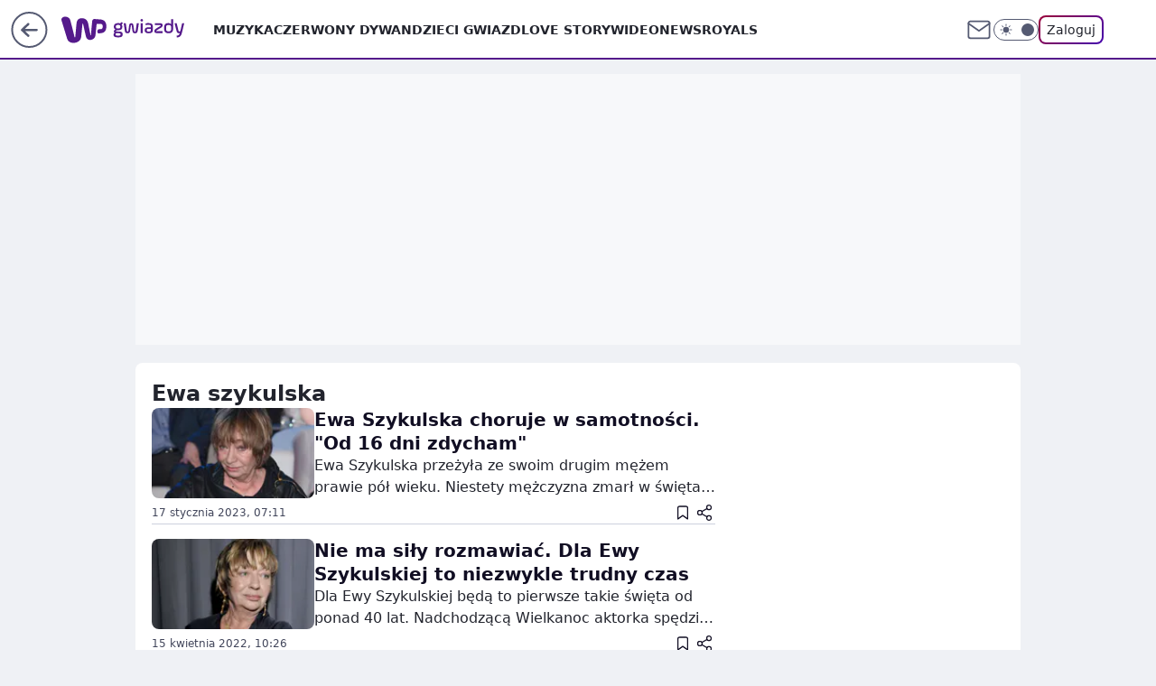

--- FILE ---
content_type: application/javascript
request_url: https://rek.www.wp.pl/gaf.js?rv=2&sn=gwiazdy&pvid=01669352846b7a67009c&rekids=234608&phtml=gwiazdy.wp.pl%2Ftag%2Fewa%2520szykulska&abtest=adtech%7CPRGM-1047%7CA%3Badtech%7CPU-335%7CB%3Badtech%7CPRG-3468%7CB%3Badtech%7CPRGM-1036%7CD%3Badtech%7CFP-76%7CA%3Badtech%7CPRGM-1356%7CA%3Badtech%7CPRGM-1419%7CC%3Badtech%7CPRGM-1589%7CB%3Badtech%7CPRGM-1443%7CA%3Badtech%7CPRGM-1421%7CA%3Badtech%7CPRGM-1587%7CD%3Badtech%7CPRGM-1615%7CA%3Badtech%7CPRGM-1215%7CC&PWA_adbd=0&darkmode=0&highLayout=0&layout=wide&navType=navigate&cdl=0&ctype=category&cid=5846881667199361&csystem=ncr&vw=1280&vh=720&p1=0&spin=gjew5je8&bcv=2
body_size: 2771
content:
gjew5je8({"spin":"gjew5je8","bunch":234608,"context":{"dsa":false,"minor":false,"bidRequestId":"5534f79d-ebd8-4b46-8f3f-2d2435cd83c1","maConfig":{"timestamp":"2026-01-15T08:59:46.335Z"},"dfpConfig":{"timestamp":"2026-01-19T13:39:44.008Z"},"sda":[],"targeting":{"client":{},"server":{},"query":{"PWA_adbd":"0","abtest":"adtech|PRGM-1047|A;adtech|PU-335|B;adtech|PRG-3468|B;adtech|PRGM-1036|D;adtech|FP-76|A;adtech|PRGM-1356|A;adtech|PRGM-1419|C;adtech|PRGM-1589|B;adtech|PRGM-1443|A;adtech|PRGM-1421|A;adtech|PRGM-1587|D;adtech|PRGM-1615|A;adtech|PRGM-1215|C","bcv":"2","cdl":"0","cid":"5846881667199361","csystem":"ncr","ctype":"category","darkmode":"0","highLayout":"0","layout":"wide","navType":"navigate","p1":"0","phtml":"gwiazdy.wp.pl/tag/ewa%20szykulska","pvid":"01669352846b7a67009c","rekids":"234608","rv":"2","sn":"gwiazdy","spin":"gjew5je8","vh":"720","vw":"1280"}},"directOnly":0,"geo":{"country":"840","region":"","city":""},"statid":"","mlId":"","rshsd":"15","isRobot":false,"curr":{"EUR":4.2192,"USD":3.6346,"CHF":4.5302,"GBP":4.8692},"rv":"2","status":{"advf":2,"ma":2,"ma_ads-bidder":2,"ma_cpv-bidder":2,"ma_high-cpm-bidder":2}},"slots":{"1":{"delivered":"","campaign":null,"dfpConfig":null},"10":{"delivered":"","campaign":null,"dfpConfig":null},"11":{"delivered":"1","campaign":null,"dfpConfig":{"placement":"/89844762/Desktop_Gwiazdy.wp.pl_x11","roshash":"DGOR","ceil":100,"sizes":[[336,280],[640,280],[300,250]],"namedSizes":["fluid"],"div":"div-gpt-ad-x11","targeting":{"DFPHASH":"ADLO","emptygaf":"0"},"gfp":"DGOR"}},"12":{"delivered":"1","campaign":null,"dfpConfig":{"placement":"/89844762/Desktop_Gwiazdy.wp.pl_x12","roshash":"DGOR","ceil":100,"sizes":[[336,280],[640,280],[300,250]],"namedSizes":["fluid"],"div":"div-gpt-ad-x12","targeting":{"DFPHASH":"ADLO","emptygaf":"0"},"gfp":"DGOR"}},"13":{"delivered":"1","campaign":null,"dfpConfig":{"placement":"/89844762/Desktop_Gwiazdy.wp.pl_x13","roshash":"DGOR","ceil":100,"sizes":[[336,280],[640,280],[300,250]],"namedSizes":["fluid"],"div":"div-gpt-ad-x13","targeting":{"DFPHASH":"ADLO","emptygaf":"0"},"gfp":"DGOR"}},"14":{"delivered":"1","campaign":null,"dfpConfig":{"placement":"/89844762/Desktop_Gwiazdy.wp.pl_x14","roshash":"DGOR","ceil":100,"sizes":[[336,280],[640,280],[300,250]],"namedSizes":["fluid"],"div":"div-gpt-ad-x14","targeting":{"DFPHASH":"ADLO","emptygaf":"0"},"gfp":"DGOR"}},"15":{"delivered":"1","campaign":null,"dfpConfig":{"placement":"/89844762/Desktop_Gwiazdy.wp.pl_x15","roshash":"DGOR","ceil":100,"sizes":[[728,90],[970,300],[950,90],[980,120],[980,90],[970,150],[970,90],[970,250],[930,180],[950,200],[750,100],[970,66],[750,200],[960,90],[970,100],[750,300],[970,200],[950,300]],"namedSizes":["fluid"],"div":"div-gpt-ad-x15","targeting":{"DFPHASH":"ADLO","emptygaf":"0"},"gfp":"DGOR"}},"16":{"delivered":"1","campaign":null,"dfpConfig":{"placement":"/89844762/Desktop_Gwiazdy.wp.pl_x16","roshash":"DGOR","ceil":100,"sizes":[[728,90],[970,300],[950,90],[980,120],[980,90],[970,150],[970,90],[970,250],[930,180],[950,200],[750,100],[970,66],[750,200],[960,90],[970,100],[750,300],[970,200],[950,300]],"namedSizes":["fluid"],"div":"div-gpt-ad-x16","targeting":{"DFPHASH":"ADLO","emptygaf":"0"},"gfp":"DGOR"}},"17":{"delivered":"1","campaign":null,"dfpConfig":{"placement":"/89844762/Desktop_Gwiazdy.wp.pl_x17","roshash":"DGOR","ceil":100,"sizes":[[728,90],[970,300],[950,90],[980,120],[980,90],[970,150],[970,90],[970,250],[930,180],[950,200],[750,100],[970,66],[750,200],[960,90],[970,100],[750,300],[970,200],[950,300]],"namedSizes":["fluid"],"div":"div-gpt-ad-x17","targeting":{"DFPHASH":"ADLO","emptygaf":"0"},"gfp":"DGOR"}},"18":{"delivered":"1","campaign":null,"dfpConfig":{"placement":"/89844762/Desktop_Gwiazdy.wp.pl_x18","roshash":"DGOR","ceil":100,"sizes":[[728,90],[970,300],[950,90],[980,120],[980,90],[970,150],[970,90],[970,250],[930,180],[950,200],[750,100],[970,66],[750,200],[960,90],[970,100],[750,300],[970,200],[950,300]],"namedSizes":["fluid"],"div":"div-gpt-ad-x18","targeting":{"DFPHASH":"ADLO","emptygaf":"0"},"gfp":"DGOR"}},"19":{"delivered":"1","campaign":null,"dfpConfig":{"placement":"/89844762/Desktop_Gwiazdy.wp.pl_x19","roshash":"DGOR","ceil":100,"sizes":[[728,90],[970,300],[950,90],[980,120],[980,90],[970,150],[970,90],[970,250],[930,180],[950,200],[750,100],[970,66],[750,200],[960,90],[970,100],[750,300],[970,200],[950,300]],"namedSizes":["fluid"],"div":"div-gpt-ad-x19","targeting":{"DFPHASH":"ADLO","emptygaf":"0"},"gfp":"DGOR"}},"2":{"delivered":"1","campaign":{"id":"188195","capping":"PWAck=27120611\u0026PWAclt=2400\u0026tpl=1","adm":{"bunch":"234608","creations":[{"cbConfig":{"blur":false,"bottomBar":false,"fullPage":false,"message":"Przekierowanie za {{time}} sekund{{y}}","timeout":15000},"height":600,"pixels":["//ad.doubleclick.net/ddm/trackimp/N1731505.4954855HVP_POL/B34864612.437622079;dc_trk_aid=631201252;dc_trk_cid=248547714;ord=1768834331;dc_lat=;dc_rdid=;tag_for_child_directed_treatment=;tfua=;gdpr=${GDPR};gdpr_consent=${GDPR_CONSENT_755};ltd=${LIMITED_ADS};dc_tdv=1?"],"showLabel":false,"src":"https://mamc.wpcdn.pl/188195/1767968757465/1200x600/1200x600/index.html","trackers":{"click":[""],"cview":["//ma.wp.pl/ma.gif?clid=2756484462c54389dac6407e48e5709b\u0026SN=gwiazdy\u0026pvid=01669352846b7a67009c\u0026action=cvimp\u0026pg=gwiazdy.wp.pl\u0026par=medium%3Ddisplay%26domain%3Dgwiazdy.wp.pl%26slotID%3D002%26workfID%3D188195%26client_id%3D50141%26order%3D265941%26is_robot%3D0%26platform%3D8%26ip%3DJ9R159RzWH4ghzN0cfJX934ycwqxbpRbv6FsuDZJaOc%26source%3DTG%26ttl%3D1768920731%26pvid%3D01669352846b7a67009c%26contentID%3D5846881667199361%26ssp%3Dwp.pl%26is_adblock%3D0%26bidTimestamp%3D1768834331%26hBidPrice%3DDGJOXgj%26hBudgetRate%3DDGJOXgj%26bidReqID%3D5534f79d-ebd8-4b46-8f3f-2d2435cd83c1%26slotSizeWxH%3D1200x600%26seatFee%3DD4iGO5xu8zoLRSaLw9c9TJh0siDF_QYIAkIzNv_FIZc%26seatID%3D2756484462c54389dac6407e48e5709b%26sn%3Dgwiazdy%26isDev%3Dfalse%26billing%3Dcpv%26emission%3D3044619%26iabPageCategories%3D%26bidderID%3D11%26utility%3DKyFZ5_WUIXbwIwLosEI97Oap_Y0-vAtpTfn8k4fdnTYCyUU5-GSHFzSzoBkpqHg-%26inver%3D2%26targetDomain%3Dpepco.pl%26test%3D0%26iabSiteCategories%3D%26geo%3D840%253B%253B%26conversionValue%3D0%26device%3DPERSONAL_COMPUTER%26publisherID%3D308%26editedTimestamp%3D1767968859%26pricingModel%3DjXhRQevaEWsT_2TZuo-U1Y6D6s5k-rw_rjBXH5M5z9c%26partnerID%3D%26userID%3D__UNKNOWN_TELL_US__%26rekid%3D234608%26creationID%3D1469526%26cur%3DPLN%26tpID%3D1402315%26org_id%3D25"],"impression":["//ma.wp.pl/ma.gif?clid=2756484462c54389dac6407e48e5709b\u0026SN=gwiazdy\u0026pvid=01669352846b7a67009c\u0026action=delivery\u0026pg=gwiazdy.wp.pl\u0026par=rekid%3D234608%26creationID%3D1469526%26cur%3DPLN%26tpID%3D1402315%26org_id%3D25%26medium%3Ddisplay%26domain%3Dgwiazdy.wp.pl%26slotID%3D002%26workfID%3D188195%26client_id%3D50141%26order%3D265941%26is_robot%3D0%26platform%3D8%26ip%3DJ9R159RzWH4ghzN0cfJX934ycwqxbpRbv6FsuDZJaOc%26source%3DTG%26ttl%3D1768920731%26pvid%3D01669352846b7a67009c%26contentID%3D5846881667199361%26ssp%3Dwp.pl%26is_adblock%3D0%26bidTimestamp%3D1768834331%26hBidPrice%3DDGJOXgj%26hBudgetRate%3DDGJOXgj%26bidReqID%3D5534f79d-ebd8-4b46-8f3f-2d2435cd83c1%26slotSizeWxH%3D1200x600%26seatFee%3DD4iGO5xu8zoLRSaLw9c9TJh0siDF_QYIAkIzNv_FIZc%26seatID%3D2756484462c54389dac6407e48e5709b%26sn%3Dgwiazdy%26isDev%3Dfalse%26billing%3Dcpv%26emission%3D3044619%26iabPageCategories%3D%26bidderID%3D11%26utility%3DKyFZ5_WUIXbwIwLosEI97Oap_Y0-vAtpTfn8k4fdnTYCyUU5-GSHFzSzoBkpqHg-%26inver%3D2%26targetDomain%3Dpepco.pl%26test%3D0%26iabSiteCategories%3D%26geo%3D840%253B%253B%26conversionValue%3D0%26device%3DPERSONAL_COMPUTER%26publisherID%3D308%26editedTimestamp%3D1767968859%26pricingModel%3DjXhRQevaEWsT_2TZuo-U1Y6D6s5k-rw_rjBXH5M5z9c%26partnerID%3D%26userID%3D__UNKNOWN_TELL_US__"],"view":["//ma.wp.pl/ma.gif?clid=2756484462c54389dac6407e48e5709b\u0026SN=gwiazdy\u0026pvid=01669352846b7a67009c\u0026action=view\u0026pg=gwiazdy.wp.pl\u0026par=test%3D0%26iabSiteCategories%3D%26geo%3D840%253B%253B%26conversionValue%3D0%26device%3DPERSONAL_COMPUTER%26publisherID%3D308%26editedTimestamp%3D1767968859%26pricingModel%3DjXhRQevaEWsT_2TZuo-U1Y6D6s5k-rw_rjBXH5M5z9c%26partnerID%3D%26userID%3D__UNKNOWN_TELL_US__%26rekid%3D234608%26creationID%3D1469526%26cur%3DPLN%26tpID%3D1402315%26org_id%3D25%26medium%3Ddisplay%26domain%3Dgwiazdy.wp.pl%26slotID%3D002%26workfID%3D188195%26client_id%3D50141%26order%3D265941%26is_robot%3D0%26platform%3D8%26ip%3DJ9R159RzWH4ghzN0cfJX934ycwqxbpRbv6FsuDZJaOc%26source%3DTG%26ttl%3D1768920731%26pvid%3D01669352846b7a67009c%26contentID%3D5846881667199361%26ssp%3Dwp.pl%26is_adblock%3D0%26bidTimestamp%3D1768834331%26hBidPrice%3DDGJOXgj%26hBudgetRate%3DDGJOXgj%26bidReqID%3D5534f79d-ebd8-4b46-8f3f-2d2435cd83c1%26slotSizeWxH%3D1200x600%26seatFee%3DD4iGO5xu8zoLRSaLw9c9TJh0siDF_QYIAkIzNv_FIZc%26seatID%3D2756484462c54389dac6407e48e5709b%26sn%3Dgwiazdy%26isDev%3Dfalse%26billing%3Dcpv%26emission%3D3044619%26iabPageCategories%3D%26bidderID%3D11%26utility%3DKyFZ5_WUIXbwIwLosEI97Oap_Y0-vAtpTfn8k4fdnTYCyUU5-GSHFzSzoBkpqHg-%26inver%3D2%26targetDomain%3Dpepco.pl"]},"transparentPlaceholder":false,"type":"iframe","url":"https://ad.doubleclick.net/ddm/trackclk/N1731505.4954855HVP_POL/B34864612.437622079;dc_trk_aid=631201252;dc_trk_cid=248547714;dc_lat=;dc_rdid=;tag_for_child_directed_treatment=;tfua=;gdpr=${GDPR};gdpr_consent=${GDPR_CONSENT_755};ltd=${LIMITED_ADS};dc_tdv=1","width":1200}],"redir":"https://ma.wp.pl/redirma?SN=gwiazdy\u0026pvid=01669352846b7a67009c\u0026par=inver%3D2%26workfID%3D188195%26source%3DTG%26pvid%3D01669352846b7a67009c%26contentID%3D5846881667199361%26emission%3D3044619%26iabSiteCategories%3D%26publisherID%3D308%26tpID%3D1402315%26bidTimestamp%3D1768834331%26slotSizeWxH%3D1200x600%26targetDomain%3Dpepco.pl%26domain%3Dgwiazdy.wp.pl%26ip%3DJ9R159RzWH4ghzN0cfJX934ycwqxbpRbv6FsuDZJaOc%26hBudgetRate%3DDGJOXgj%26geo%3D840%253B%253B%26conversionValue%3D0%26device%3DPERSONAL_COMPUTER%26creationID%3D1469526%26ttl%3D1768920731%26ssp%3Dwp.pl%26hBidPrice%3DDGJOXgj%26seatFee%3DD4iGO5xu8zoLRSaLw9c9TJh0siDF_QYIAkIzNv_FIZc%26isDev%3Dfalse%26iabPageCategories%3D%26utility%3DKyFZ5_WUIXbwIwLosEI97Oap_Y0-vAtpTfn8k4fdnTYCyUU5-GSHFzSzoBkpqHg-%26bidReqID%3D5534f79d-ebd8-4b46-8f3f-2d2435cd83c1%26seatID%3D2756484462c54389dac6407e48e5709b%26bidderID%3D11%26test%3D0%26partnerID%3D%26cur%3DPLN%26org_id%3D25%26medium%3Ddisplay%26order%3D265941%26platform%3D8%26sn%3Dgwiazdy%26editedTimestamp%3D1767968859%26pricingModel%3DjXhRQevaEWsT_2TZuo-U1Y6D6s5k-rw_rjBXH5M5z9c%26client_id%3D50141%26is_robot%3D0%26is_adblock%3D0%26userID%3D__UNKNOWN_TELL_US__%26rekid%3D234608%26slotID%3D002%26billing%3Dcpv\u0026url=","slot":"2"},"creative":{"Id":"1469526","provider":"ma_cpv-bidder","roshash":"FOWZ","height":600,"width":1200,"touchpointId":"1402315","source":{"bidder":"cpv-bidder"}},"sellingModel":{"model":"CPM_INT"}},"dfpConfig":{"placement":"/89844762/Desktop_Gwiazdy.wp.pl_x02","roshash":"FOWZ","ceil":100,"sizes":[[970,300],[970,600],[750,300],[950,300],[980,600],[1920,870],[1200,600],[750,400],[960,640]],"namedSizes":["fluid"],"div":"div-gpt-ad-x02","targeting":{"DFPHASH":"CLTW","emptygaf":"0"},"gfp":"EMPS"}},"25":{"delivered":"","campaign":null,"dfpConfig":null},"28":{"delivered":"","campaign":null,"dfpConfig":null},"29":{"delivered":"","campaign":null,"dfpConfig":null},"3":{"delivered":"1","campaign":null,"dfpConfig":{"placement":"/89844762/Desktop_Gwiazdy.wp.pl_x03","roshash":"DGOR","ceil":100,"sizes":[[728,90],[970,300],[950,90],[980,120],[980,90],[970,150],[970,90],[970,250],[930,180],[950,200],[750,100],[970,66],[750,200],[960,90],[970,100],[750,300],[970,200],[950,300]],"namedSizes":["fluid"],"div":"div-gpt-ad-x03","targeting":{"DFPHASH":"ADLO","emptygaf":"0"},"gfp":"DGOR"}},"34":{"delivered":"1","campaign":null,"dfpConfig":{"placement":"/89844762/Desktop_Gwiazdy.wp.pl_x34","roshash":"DGOR","ceil":100,"sizes":[[300,250]],"namedSizes":["fluid"],"div":"div-gpt-ad-x34","targeting":{"DFPHASH":"ADLO","emptygaf":"0"},"gfp":"DGOR"}},"36":{"delivered":"","campaign":null,"dfpConfig":null},"37":{"delivered":"1","campaign":null,"dfpConfig":{"placement":"/89844762/Desktop_Gwiazdy.wp.pl_x37","roshash":"DGOR","ceil":100,"sizes":[[300,600],[300,250]],"namedSizes":["fluid"],"div":"div-gpt-ad-x37","targeting":{"DFPHASH":"ADLO","emptygaf":"0"},"gfp":"DGOR"}},"40":{"delivered":"1","campaign":null,"dfpConfig":{"placement":"/89844762/Desktop_Gwiazdy.wp.pl_x40","roshash":"DGOR","ceil":100,"sizes":[[300,250]],"namedSizes":["fluid"],"div":"div-gpt-ad-x40","targeting":{"DFPHASH":"ADLO","emptygaf":"0"},"gfp":"DGOR"}},"5":{"delivered":"1","campaign":null,"dfpConfig":{"placement":"/89844762/Desktop_Gwiazdy.wp.pl_x05","roshash":"DGOR","ceil":100,"sizes":[[336,280],[640,280],[300,250]],"namedSizes":["fluid"],"div":"div-gpt-ad-x05","targeting":{"DFPHASH":"ADLO","emptygaf":"0"},"gfp":"DGOR"}},"500":{"delivered":"","campaign":null,"dfpConfig":null},"529":{"delivered":"1","campaign":null,"dfpConfig":{"placement":"/89844762/Desktop_Gwiazdy.wp.pl_x529","roshash":"DGOR","ceil":100,"sizes":[[300,250]],"namedSizes":["fluid"],"div":"div-gpt-ad-x529","targeting":{"DFPHASH":"ADLO","emptygaf":"0"},"gfp":"DGOR"}},"53":{"delivered":"","campaign":null,"dfpConfig":null},"531":{"delivered":"1","campaign":null,"dfpConfig":{"placement":"/89844762/Desktop_Gwiazdy.wp.pl_x531","roshash":"DGOR","ceil":100,"sizes":[[300,250]],"namedSizes":["fluid"],"div":"div-gpt-ad-x531","targeting":{"DFPHASH":"ADLO","emptygaf":"0"},"gfp":"DGOR"}},"6":{"delivered":"","campaign":null,"dfpConfig":null},"61":{"delivered":"","campaign":null,"dfpConfig":null},"62":{"delivered":"","campaign":null,"dfpConfig":null},"68":{"delivered":"","campaign":null,"dfpConfig":null},"7":{"delivered":"","campaign":null,"dfpConfig":null},"78":{"delivered":"","campaign":null,"dfpConfig":null},"79":{"delivered":"","campaign":null,"dfpConfig":null},"8":{"delivered":"","campaign":null,"dfpConfig":null},"80":{"delivered":"","campaign":null,"dfpConfig":null},"81":{"delivered":"","campaign":null,"dfpConfig":null},"89":{"delivered":"","campaign":null,"dfpConfig":null}},"bdd":{}});